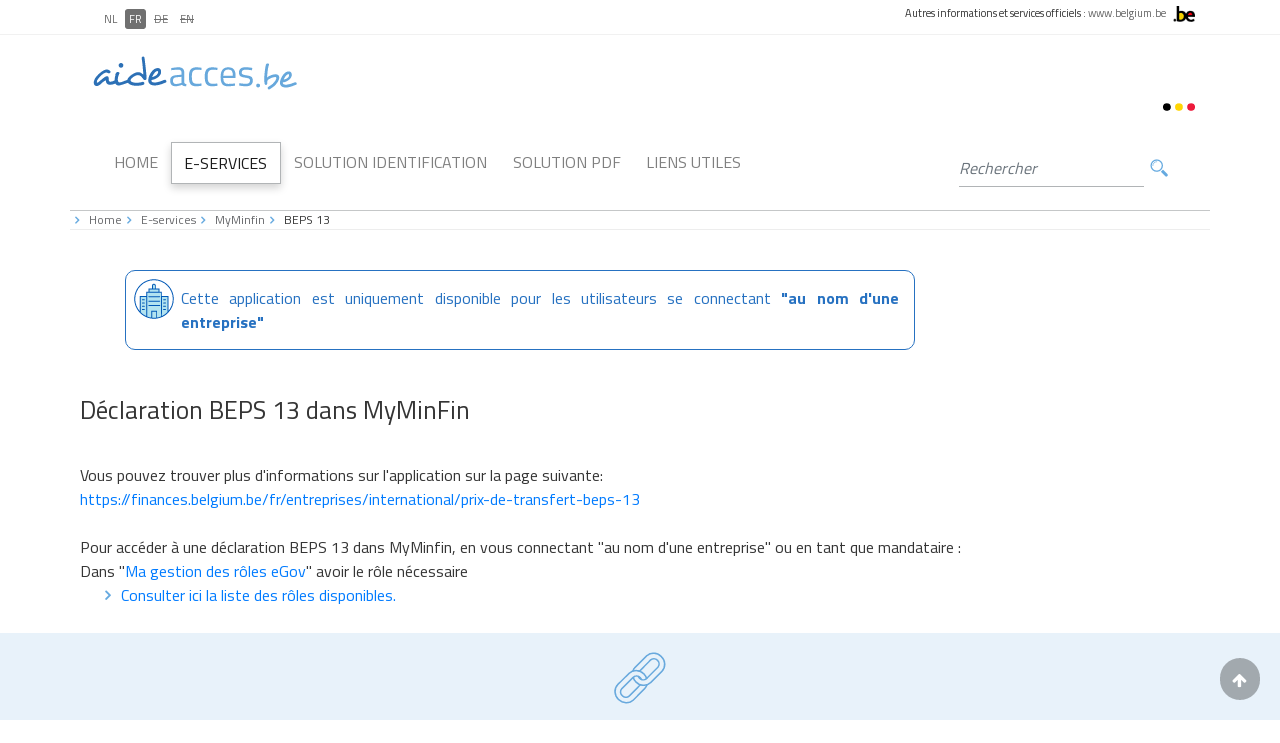

--- FILE ---
content_type: text/html; charset=UTF-8
request_url: https://www.aideacces.be/152-MyMinfin_BEPS13.html
body_size: 4404
content:
<!DOCTYPE html><html lang = "fr-be"><head><link rel="icon" type="image/x-icon" href="files/favicon.ico"><meta http-equiv = "Content-Type" content = "text/html; charset=UTF-8" /><meta name = "viewport" content = "width=device-width, initial-scale=1.0"><title>Déposer une déclaration BEPS13 dans MyMinfin Pro</title><script src="https://use.fontawesome.com/e5a4df3943.js"></script><meta id="description" name="description" content="Support pour la création d'une déclaration BEPS13 et pour consulter les informations du SPF Finances contenu dans MyMinfin-" /><link rel="stylesheet" href="https://stackpath.bootstrapcdn.com/bootstrap/4.4.1/css/bootstrap.min.css" integrity="sha384-Vkoo8x4CGsO3+Hhxv8T/Q5PaXtkKtu6ug5TOeNV6gBiFeWPGFN9MuhOf23Q9Ifjh" crossorigin="anonymous">
            <link rel="stylesheet" href="style/1_my_style.css?1766567812"><link rel="stylesheet" href="style/my_color.css?1766567812"><link rel="stylesheet" href="files/belgium_header.css?1591982706"><link rel="stylesheet" href="files/style.css?1747142704">        
        <script src="https://code.jquery.com/jquery-3.5.1.min.js"></script>
        <script src="https://code.jquery.com/ui/1.12.1/jquery-ui.min.js"></script><script src="style/commun.js?1766567812"></script><script src="style/my_js.js?1766567812"></script><script src="style/search.js?1766567812"></script><script src="files/fin-js.js?1591885806"></script>         
        <script src="https://stackpath.bootstrapcdn.com/bootstrap/4.4.1/js/bootstrap.min.js" integrity="sha384-wfSDF2E50Y2D1uUdj0O3uMBJnjuUD4Ih7YwaYd1iqfktj0Uod8GCExl3Og8ifwB6" crossorigin="anonymous"></script><!--[if IE]>
	<link rel="stylesheet" type="text/css" href="plugins/all-ie-only.css" />
<![endif]--></head><body>
<div class="tpl_mws">
    <!-- PreHeader .be  -->
    <div id="be-header" class="with-line">
        <div class="row be-header-inner">
            <div class="container">
                <div class="region region-be-header">
                    
                    <section id="block-locale-language" class="block block-locale col-xs-6 col-sm-4 col-md-6">
                        <ul class="language-switcher-locale-url">
                            <li class="nl first">
                                <a href="/152.php?langue=NL" class="language-link " title="Nederlands">NL</a>
                            </li>
                            <li class="fr last active">
                                <a href="/152.php?langue=FR" class="language-link active" title="Français">FR</a>
                            </li>
                            <li class="de last">
                                <a href="/152.php?langue=DE" class="language-link locale-untranslated" title="Deutsch">DE</a>
                            </li>
                            <li class="en last">
                                <a href="/152.php?langue=EN" class="language-link locale-untranslated" title="English">EN</a>
                            </li>
                        </ul>
                    </section>
                    
                    

                    <section id="block-kanselarij-be-header" class="block block-kanselarij col-xs-6 col-sm-8 col-md-6 text-right  nopadding">

                        
                        <!--FR-->
                        <div class="">
                            <span class="hidden-xs">Autres informations et services officiels : </span>
                            <a href="http://www.belgium.be/fr" target="_blank">www.belgium.be</a>
                            <img class="img-responsive" src="files/be-logo.gif" alt="Logo of the Belgian government">
                        </div>
                        
                        
                    </section>
                </div>
            </div>
        </div>
    </div>
    <!-- End PreHeader .be  -->
    <!-- Header -->
    <header>
        <div class="row nomargin bg_dots">
            <div class="container bulle">
                <div class="left header">
                    <div class="fin-logo">
                        
                        <img class="" src="files/logo-aide-acces-be.svg" alt="Service Public Fédéral Finances">
                        
                        
                    </div>
                </div>
                <div class="right header">
                    <div class="njr">
                        <img src="files/_fin_njr.svg" class="njr" alt="Noir/Jaune/Rouge">
                    </div>
                </div>
            </div>
        </div>
        <!-- Navigation -->
        <div class="container">
            <nav class="navbar navbar-expand-lg navbar-light ">

                <button class="navbar-toggler" type="button" data-toggle="collapse" data-target="#div-menu" aria-controls="div-menu" aria-expanded="false" aria-label="Toggle navigation">
                    <span class="navbar-toggler-icon"></span>
                </button>

                <div class="collapse navbar-collapse" id="div-menu">
                    <ul id="nav_menu_FR" class="nav navbar-nav" style="display:flex"><li class="nav-item dropdown "><a class="a_menu lien menu_3 nav-link" href="3-Home.html">Home</a></li><li class="nav-item dropdown "><a class="a_menu lien menu_1 nav-link" href="1-EServices.html">E-Services</a></li><li class="nav-item dropdown "><a class="a_menu lien menu_207 nav-link" href="207-Solution_Identification.html">Solution Identification</a></li><li class="nav-item dropdown "><a class="a_menu lien menu_205 nav-link" href="205-Solution_PDF.html">Solution PDF</a></li><li class="nav-item dropdown "><a class="a_menu lien menu_89 nav-link" href="89-Liens_utiles.html">Liens utiles</a></li></ul>                   
                </div>

                <form id="div-rch" class="navbar-form navbar-right fin-search">
                    
                    <div class="form-inline my-2 my-lg-0">
                        <label for="Search" class="label-search">Rechercher</label>
                        <input class="form-control" type="text" id="id_search" name="Sender[Search]" placeholder="Rechercher">
                        <button class="btn btn-search my-2 my-sm-0">Rechercher</button>
                    </div>
                    
                    
                </form>
            </nav>
        </div>
        <!-- End Navigation -->
    </header>
    <!-- End Header-->
    <div class="mws_content">
        <div class="container nopadd">
            <div class="fin-breadcrumb">
                <ul id="mws_div_fil" class="breadcrumb">
                </ul>
            </div>
        </div>
    </div>
    <div id="div-global" class="mws_content">
        <div class="container nopadd"><div class="row flex-row"><div id="div-main1" class="flex-grid nopadd col-sm-12"><div class="row mws_row_custom"><div class="container nopadd"><div class="row mwspage"><div class="row" style=";"><article>
 
 
 
 
 
</article><article class="mws_infobulle col-12 col-sm-12 col-md-12 col-lg-12 justify col-xl-9 mwsbloc" data-type="texte">
  
  
  
  
  

 
 
 
 
 
 
 <div class="myarticle" style="background-image: url(&quot;files/ico-company_1.svg&quot;);">






 <div><p>Cette application est uniquement disponible pour les utilisateurs se connectant <strong>"au nom d'une entreprise"</strong></p></div>
 </div>
 </article><article class="col-sm-12 col-md-12 col-lg-12 justify mwsbloc" data-type="texte">
 
 <div class="myarticle"><div><h1>Déclaration BEPS 13 dans MyMinFin</h1></div></div></article><article class="col-sm-12 col-md-12 col-lg-12 justify mwsbloc" data-type="texte">
 
 <div class="myarticle"><div><p>Vous pouvez trouver plus d'informations sur l'application sur la page suivante:</p><p><a target="_blank" href="https://finances.belgium.be/fr/entreprises/international/prix-de-transfert-beps-13">https://finances.belgium.be/fr/entreprises/international/prix-de-transfert-beps-13</a></p><p><br></p><p>Pour accéder à une déclaration BEPS 13 dans MyMinfin, en vous connectant "au nom d'une entreprise" ou<strong> </strong>en tant que mandataire&nbsp;:</p><p>Dans "<a class="lien" href="https://www.aideacces.be/44-Administration_des_roles.html" target="_blank">Ma gestion des rôles eGov</a>" avoir le rôle nécessaire</p><ul><li><a target="_blank" href="https://www.aideacces.be/209-Rollenadministratie.html">Consulter ici la liste des rôles disponibles.</a></li></ul></div></div></article></div></div></div></div></div></div></div><div id="div-footer1" class="container-fluid nopadd toinclude page-5" data-page="5"> <div class="row mws_row_custom" style="background-color:#e8f2fa"><div style="width: 1140px;" class="container nopadd flex-row mwspage"><div class="row" style="display: flex;"><article class="col-sm-12 col-md-12 justify col-lg-12 mwsbloc" data-type="texte" style="padding-bottom: 0px; padding-top: 0px; background: none;">
 
 
 
 
 
<div class="myarticle" style="background-image: url(&quot;files/picto04.svg&quot;); background-size: 70px 70px; background-position: 50% 0%; background-repeat: no-repeat; background-attachment: scroll; padding-bottom: 0px; padding-top: 72px;">





 <div><h1 style="text-align: center;"><span style="color:#000000;"><strong>Liens utiles</strong></span></h1></div>

 </div></article><article class="col-sm-12 col-md-12 justify col-lg-3 mwsbloc" data-type="texte" style="background: rgba(0, 0, 0, 0) none repeat scroll 0% 0%;">
 
 
 
 
 
<div class="myarticle">





 <div><div class="links"><ul class="list-blue mgb20 black"><li style="text-align: left;"><a href="https://finances.belgium.be/fr/E-services/overview" target="_blank">E-services </a></li><li style="text-align: left;"><a href="https://finances.belgium.be/fr/E-services/mandats" target="_blank">Applications « Mandats »</a></li><li style="text-align: left;"><a href="https://iamapps.belgium.be/rma/generalinfo?redirectUrl=/rma&amp;language=fr" target="_blank">Administration des rôles</a></li></ul></div></div>

 </div></article><article class="col-sm-12 col-md-12 justify col-lg-3 mwsbloc" data-type="texte" style="background: none;">
 
 
 
 
 
<div class="myarticle">





 <div><div class="links "><ul class="list-blue black"><li style="text-align: left;"><a href="https://www.socialsecurity.be/site_fr/employer/infos/employer_onss/registration_gen/register/register.htm" target="_blank">Enregistrement à la sécurité sociale</a></li><li style="text-align: left;"><a href="https://mycitizenebox.belgium.be/myebox/" target="_blank">My e-box</a> /<a target="_blank" href="https://www.eboxenterprise.be/fr/index.html"> e-Box Entreprise</a></li></ul></div></div>

 </div></article><article class="col-sm-12 col-md-12 justify col-lg-3 mwsbloc" data-type="texte" style="background: rgba(0, 0, 0, 0) none repeat scroll 0% 0%;">
 
 
 
 
 
<div class="myarticle">





 <div><div class="links "><ul class="list-blue black"><li style="text-align: left;"><a href="https://iamapps.belgium.be/tma/?lang=fr" target="_blank">Tester l'authentification par eID </a>/<a href="https://eid.belgium.be/fr/eid-viewer" target="_blank"> Valider les certificats eID</a></li><li style="text-align: left;"><a href="https://kbopub.economie.fgov.be/kbopub/zoeknummerform.html?lang=fr" target="_blank">Vérifier un numéro d'entreprise</a></li></ul></div></div>

 </div></article><article class="col-sm-12 col-md-12 justify col-lg-3 mwsbloc" data-type="texte" style="background: none;">
 
 
 
 
 
<div class="myarticle">





 <div><div class="links "><ul class="list-blue mgb20 black"><li><a href="https://support.itsme.be/hc/fr" target="_blank">Helpdesk itsme</a></li><li><a href="https://eur06.safelinks.protection.outlook.com/?url=https%3A%2F%2Fbosa.service-now.com%2Fcsp%3Fid%3Dcsp_taxonomy_topic%26topic_id%3Da4871fdc87be65102d55964cbbbb35a8&amp;data=05%7C02%7Cisabelle.richard%40minfin.fed.be%7Cc3d888cd24bf495e812908dd7e76c94c%7C4cfa39470301459bac3ce75051e34764%7C0%7C0%7C638805770843092069%7CUnknown%7CTWFpbGZsb3d8eyJFbXB0eU1hcGkiOnRydWUsIlYiOiIwLjAuMDAwMCIsIlAiOiJXaW4zMiIsIkFOIjoiTWFpbCIsIldUIjoyfQ%3D%3D%7C0%7C%7C%7C&amp;sdata=lWEz04g4mpuXghwdzRfidx3IzwIvyxJb1hf6h9lhK9Y%3D&amp;reserved=0" target="_blank">Helpdesk BOSA</a></li><li><a href="178-Traduction.html">Traduction Aideacces</a></li><li><a href="250-Formulaire_de_contact.html">Contact SPF Finances</a><br type="_moz"></li></ul></div></div>

 </div></article></div></div></div> <div class="row mws_row_custom" style="background-color:#f1f1f1"><div class="container nopadd mwspage" style="width: 1140px;"><div class="row" style="display: flex;"><article class="col-sm-12 col-md-12 col-lg-12 justify mwsbloc" data-type="texte" style="background: rgba(0, 0, 0, 0) none repeat scroll 0% 0%; ">
 
 
 
 
 
<div class="myarticle">





 <div><footer class="footer"><div class="row bgfooter"><div class="container" style="width: 1170px;"><div class="col-md-12 "><img class="logo float-right" data-cke-saved-src="files/logo-emploi-fr.jpg" src="files/logo-emploi-fr.jpg"> <img class="logo float-right" data-cke-saved-src="files/logo_fr.png" src="files/logo_fr.png"></div><div class="clearfix mgb20"><br></div><div class="footer-bot"><div class="col-xs-12 col-md-6 left nopadding"><ul><li><img alt="Noir/Jaune/Rouge" class="njr" data-cke-saved-src="files/_fin_njr.svg" src="files/_fin_njr.svg"></li><li><span style="font-size:10px;"><a href="https://finances.belgium.be/fr/disclaimer" target="_blank">Disclaimer</a></span></li><li><span style="font-size:10px;"><a href="https://financien.belgium.be/fr/sur_le_spf/vie-priv%C3%A9e/politique-du-spf-finances-en-mati%C3%A8re-de-protection-de-la-vie-priv%C3%A9e-%C3%A0-l%C3%A9gard" target="_blank">Vie privée</a></span></li><li><span style="font-size:10px;"><a href="https://finances.belgium.be/fr/accessibilite" target="_blank">Accessibilité</a></span></li></ul></div><div class="col-xs-12 col-md-6 right nopadding">© copyright Service Public Fédéral Finances</div></div></div></div></footer></div>

 </div></article></div></div></div> </div><script type="text/javascript">$(".menu_1").addClass("active");$(".menu_1").parent().addClass("active");$("#mws_div_fil").html("<li><a class=\"lien\" href=\"3-Home.html\">Home</a></li><li><a class=\"lien\" href=\"1-Eservices.html\">E-services</a></li><li><a class=\"lien\" href=\"94-MyMinfin.html\">MyMinfin</a></li><li>BEPS 13</li>");</script>
    </div>

    <div id="toTop" style="display: block;">
        <i class="fa fa-arrow-up"></i>
    </div>
</div><script>
  (function(i,s,o,g,r,a,m){i['GoogleAnalyticsObject']=r;i[r]=i[r]||function(){
  (i[r].q=i[r].q||[]).push(arguments)},i[r].l=1*new Date();a=s.createElement(o),
  m=s.getElementsByTagName(o)[0];a.async=1;a.src=g;m.parentNode.insertBefore(a,m)
  })(window,document,'script','https://www.google-analytics.com/analytics.js','ga');

  ga('create', 'UA-59108456-3', 'auto');
  ga('send', 'pageview');

</script><script type="text/javascript">var site = "aideacces";</script></body></html>

--- FILE ---
content_type: text/css
request_url: https://www.aideacces.be/style/1_my_style.css?1766567812
body_size: 2891
content:
<br /><b>Warning</b>:Undefined array key "figcaption" in <b>/var/www/mywebsite/v2/controleur/finalise_header_files.php</b> on line <b>40</b><br /><br /><b>Warning</b>:Undefined array key "formcontact" in <b>/var/www/mywebsite/v2/controleur/finalise_header_files.php</b> on line <b>50</b><br />[class*="col"]{}article{padding-top:0px;padding-bottom:0px;}.pointer{cursor:pointer;}.justify{text-align:justify;}.right{text-align:right;}.left{text-align:left;}.center{text-align:center;margin-left:auto;margin-right:auto;}.nopadd{padding:0;}.nomarg{margin:0;}.nopaddside{padding-left:0px;padding-right:0px;margin-left:0px;margin-right:0px;}.blocpage{position:absolute;}.padd{padding-top:20px;padding-bottom:20px;}.paddleft{padding-left:20px;}.paddright{padding-right:20px;}.paddhaut{padding-top:20px;}.margehaut{margin-top:20px;}.margeleft{margin-left:20px;}.upper{text-transform:uppercase;}.img-resize{width:100%;margin:0px !important;}.img-effect{width:100%;}footer{padding-bottom:10px;}#editor{padding-bottom:30px;padding-top:0px;padding-left:10px;padding-right:10px;}a:focus{outline:0;}.mybloc,.mwsbloc{padding:0px;margin-top:10px;}.hiddenbloc span{cursor:pointer;}.hiddenbloc article{display:none;}hr.style-one{border:0;height:1px;background:#333;background-image:linear-gradient(to right,#ccc,#333,#ccc);}hr.style-two{border:0;height:1px;background-image:linear-gradient(to right,rgba(0,0,0,0),rgba(0,0,0,0.75),rgba(0,0,0,0));}hr.style-three{border:0;border-bottom:1px dashed #ccc;background:#999;}hr.style-four{height:12px;border:0;box-shadow:inset 0 12px 12px -12px rgba(0,0,0,0.5);}hr.style-five{border:0;height:0;box-shadow:0 0 10px 1px black;}hr.style-five:after{content:"\00a0";}hr.style-six{border:0;height:0;border-top:1px solid rgba(0,0,0,0.1);border-bottom:1px solid rgba(255,255,255,0.3);}hr.style-seven{height:30px;border-style:solid;border-color:black;border-width:1px 0 0 0;border-radius:20px;}hr.style-seven:before{display:block;content:"";height:30px;margin-top:-31px;border-style:solid;border-color:black;border-width:0 0 1px 0;border-radius:20px;}hr.style-eight{padding:0;border:none;border-top:medium double #333;color:#333;text-align:center;}hr.style-eight:after{content:"§";display:inline-block;position:relative;top:-0.7em;font-size:1.5em;padding:0 0.25em;background:white;}hr.style1{border-top:1px solid #8c8b8b;}hr.style2{border-top:3px double #8c8b8b;}hr.style3{border-top:1px dashed #8c8b8b;}hr.style4{border-top:1px dotted #8c8b8b;}hr.style5{background-color:#fff;border-top:2px dashed #8c8b8b;}hr.style6{background-color:#fff;border-top:2px dotted #8c8b8b;}hr.style7{border-top:1px solid #8c8b8b;border-bottom:1px solid #fff;}hr.style8{border-top:1px solid #8c8b8b;border-bottom:1px solid #fff;}hr.style8:after{content:'';display:block;margin-top:2px;border-top:1px solid #8c8b8b;border-bottom:1px solid #fff;}hr.style9{border-top:1px dashed #8c8b8b;border-bottom:1px dashed #fff;}hr.style10{border-top:1px dotted #8c8b8b;border-bottom:1px dotted #fff;}hr.style11{height:6px;background:url(https://ibrahimjabbari.com/english/images/hr-11.png) repeat-x 0 0;border:0;}hr.style12{height:6px;background:url(https://ibrahimjabbari.com/english/images/hr-12.png) repeat-x 0 0;border:0;}hr.style13{height:10px;border:0;box-shadow:0 10px 10px -10px #8c8b8b inset;}hr.style14{border:0;height:1px;background-image:-webkit-linear-gradient(left,#f0f0f0,#8c8b8b,#f0f0f0);background-image:-moz-linear-gradient(left,#f0f0f0,#8c8b8b,#f0f0f0);background-image:-ms-linear-gradient(left,#f0f0f0,#8c8b8b,#f0f0f0);background-image:-o-linear-gradient(left,#f0f0f0,#8c8b8b,#f0f0f0);}hr.style15{border-top:4px double #8c8b8b;text-align:center;}hr.style15:after{content:'\002665';display:inline-block;position:relative;top:-15px;padding:0 10px;background:#f0f0f0;color:#8c8b8b;font-size:18px;}hr.style16{border-top:1px dashed #8c8b8b;}hr.style16:after{content:'\002702';display:inline-block;position:relative;top:-12px;left:40px;padding:0 3px;background:#f0f0f0;color:#8c8b8b;font-size:18px;}hr.style17{border-top:1px solid #8c8b8b;text-align:center;}hr.style17:after{content:'§';display:inline-block;position:relative;top:-14px;padding:0 10px;background:#f0f0f0;color:#8c8b8b;font-size:18px;-webkit-transform:rotate(60deg);-moz-transform:rotate(60deg);transform:rotate(60deg);}hr.style18{height:30px;border-style:solid;border-color:#8c8b8b;border-width:1px 0 0 0;border-radius:20px;}hr.style18:before{display:block;content:"";height:30px;margin-top:-31px;border-style:solid;border-color:#8c8b8b;border-width:0 0 1px 0;border-radius:20px;}.valign{display:flex;align-items:center;}.produit:hover img{-webkit-box-shadow:1px 1px 12px 5px rgba(0,0,0,0.7);box-shadow:1px 1px 12px 5px rgba(0,0,0,0.7);}.produit:hover .prix{color:#fff;}.prix{text-shadow:1px 1px 1px #000000;text-align:right;font-weight:bolder;transition:all 1s;font-size:30px;}.produit{transition:all 1s;padding-bottom:10px;}.dropdown-submenu{position:relative;}.dropdown-submenu>.dropdown-menu{top:0;left:100%;margin-top:-6px;margin-left:-1px;-webkit-border-radius:0 6px 6px 6px;-moz-border-radius:0 6px 6px 6px;border-radius:0 6px 6px 6px;}.dropdown-submenu:hover>.dropdown-menu{display:block;}.dropdown-submenu>a:after{display:block;float:right;width:0;height:0;border-color:transparent;border-style:solid;border-width:5px 0 5px 5px;border-left-color:#cccccc;margin-top:5px;margin-right:-10px;}.dropdown-submenu:hover>a:after{border-left-color:#ffffff;}.dropdown-submenu.pull-left{float:none;}.dropdown-submenu.pull-left>.dropdown-menu{left:-100%;margin-left:10px;-webkit-border-radius:6px 0 6px 6px;-moz-border-radius:6px 0 6px 6px;border-radius:6px 0 6px 6px;}.dropdown:hover>.dropdown-menu{display:block;}.dropdown-menu>li a:hover{background-color:transparent;}.navbar{background:none;border:none;box-shadow:none;}#div-menu span{width:100px;height:40px;color:black;background-color:grey;text-align:center;display:block;}.dropdown span{padding-top:15px;}.dropdown-submenu span{padding-top:5px;}.dropdown-submenu > a{margin-bottom:4px;}.dropdown-menu{}.btn-custom{}.btn-custom:hover,.btn-custom:focus,.btn-custom:active,.btn-custom.active{text-decoration:none;}.mws_replace_mail{box-shadow:none !important;}.flex-row{display:flex;flex-wrap:wrap;}.flex-row > [class*='col-']{display:flex;flex-direction:column;}.flex-row .flex-grid{flex-direction:column;display:flex;flex:1 0 auto;height:auto;position:relative;}.flex-text{flex-grow:1;}.flex-row img{min-width:0;width:100%;}.mypage.row,.mwspage.row{margin:0px;padding:0px;}.btn:focus,.btn:hover,.btn:active,.btn{outline-style:none;}.mws_div_langue{display:none;}.mws_steps-reset{counter-reset:steps;}.mws_steps p{counter-increment:steps;margin-left:2rem;}.mws_steps p:before{content:counter(steps) "";background:#e8f2fa;border-radius:1.5rem;padding:0.1rem 0.5rem;margin-right:1rem;}.mws_infobulle{padding:30px 10px 25px 55px;color:#2671c1;}.mws_infobulle .myarticle{background:url('https://mywebsite.kcorp.be/media/icone.php?s=Finances/ico-info') no-repeat left top;background-position-x:left;background-position-y:top;background-size:40px 40px;background-position:.5rem .5rem;border-width:1px;border-style:solid;border-radius:10px;padding:15px 15px 15px 55px;}.myarticle{overflow:hidden;padding:10px;}p{margin:0;}.tpl_mws .row{padding:0px;margin:0px;}.tpl_mws .navbar-toggler{width:47px;height:34px;}.tpl_mws .navbar-toggler .line{width:100%;float:left;height:2px;background-color:#fff;margin-bottom:5px;}.lb-album{width:900px;margin:0 auto;font-family:'BebasNeueRegular','Arial Narrow',Arial,sans-serif;}.lb-album li{float:left;margin:5px;position:relative;}.lb-album li > a,.lb-album li > a img{display:block;}.lb-album li > a{width:150px;height:150px;position:relative;padding:10px;background:#f1d2c2;-webkit-box-shadow:1px 1px 2px #fff,1px 1px 2px rgba(158,111,86,0.3) inset;-moz-box-shadow:1px 1px 2px #fff,1px 1px 2px rgba(158,111,86,0.3) inset;box-shadow:1px 1px 2px #fff,1px 1px 2px rgba(158,111,86,0.3) inset;-moz-border-radius:4px;-webkit-border-radius:4px;border-radius:4px 4px 4px 4px;}.lb-album li > a span{position:absolute;width:150px;height:150px;top:10px;left:10px;text-align:center;line-height:150px;color:rgba(27,54,81,0.8);text-shadow:0px 1px 1px rgba(255,255,255,0.6);font-size:24px;opacity:0;filter:alpha(opacity=0);-ms-filter:"progid:DXImageTransform.Microsoft.Alpha(opacity=0)";background:rgb(241,210,194);background:-moz-radial-gradient(center,ellipse cover,rgba(255,255,255,0.56) 0%,rgba(241,210,194,1) 100%);background:-webkit-gradient(radial,center center,0px,center center,100%,color-stop(0%,rgba(255,255,255,0.56)),color-stop(100%,rgba(241,210,194,1)));background:-webkit-radial-gradient(center,ellipse cover,rgba(255,255,255,0.56) 0%,rgba(241,210,194,1) 100%);background:-o-radial-gradient(center,ellipse cover,rgba(255,255,255,0.56) 0%,rgba(241,210,194,1) 100%);background:-ms-radial-gradient(center,ellipse cover,rgba(255,255,255,0.56) 0%,rgba(241,210,194,1) 100%);background:radial-gradient(center,ellipse cover,rgba(255,255,255,0.56) 0%,rgba(241,210,194,1) 100%);-webkit-transition:opacity 0.3s linear;-moz-transition:opacity 0.3s linear;-o-transition:opacity 0.3s linear;-ms-transition:opacity 0.3s linear;transition:opacity 0.3s linear;}.lb-album li > a:hover span{opacity:1;filter:alpha(opacity=99);-ms-filter:"progid:DXImageTransform.Microsoft.Alpha(opacity=99)";}.lb-overlay{width:0px;height:0px;position:fixed;overflow:hidden;left:0px;top:0px;padding:0px;z-index:999;text-align:center;background:rgb(241,210,194);background:-moz-radial-gradient(center,ellipse cover,rgba(255,255,255,0.56) 0%,rgba(241,210,194,1) 100%);background:-webkit-gradient(radial,center center,0px,center center,100%,color-stop(0%,rgba(255,255,255,0.56)),color-stop(100%,rgba(241,210,194,1)));background:-webkit-radial-gradient(center,ellipse cover,rgba(255,255,255,0.56) 0%,rgba(241,210,194,1) 100%);background:-o-radial-gradient(center,ellipse cover,rgba(255,255,255,0.56) 0%,rgba(241,210,194,1) 100%);background:-ms-radial-gradient(center,ellipse cover,rgba(255,255,255,0.56) 0%,rgba(241,210,194,1) 100%);background:radial-gradient(center,ellipse cover,rgba(255,255,255,0.56) 0%,rgba(241,210,194,1) 100%);}.lb-overlay > div{position:relative;color:rgba(27,54,81,0.8);width:550px;height:80px;margin:40px auto 0px auto;text-shadow:0px 1px 1px rgba(255,255,255,0.6);}.lb-overlay div h3,.lb-overlay div p{padding:0px 20px;width:200px;height:60px;}.lb-overlay div h3{font-size:36px;float:left;text-align:right;border-right:1px solid rgba(27,54,81,0.4);}.lb-overlay div h3 span,.lb-overlay div p{font-size:16px;font-family:Constantia,Palatino,"Palatino Linotype","Palatino LT STD",Georgia,serif;font-style:italic;}.lb-overlay div h3 span{display:block;line-height:6px;}.lb-overlay div p{font-size:14px;text-align:left;float:left;width:260px;}.lb-overlay a.lb-close{background:rgba(27,54,81,0.8);z-index:1001;color:#fff;position:absolute;top:43px;left:50%;font-size:15px;line-height:26px;text-align:center;width:50px;height:23px;overflow:hidden;margin-left:-25px;opacity:0;filter:alpha(opacity=0);-ms-filter:"progid:DXImageTransform.Microsoft.Alpha(opacity=0)";-webkit-box-shadow:0px 1px 2px rgba(0,0,0,0.3);-moz-box-shadow:0px 1px 2px rgba(0,0,0,0.3);box-shadow:0px 1px 2px rgba(0,0,0,0.3);}.lb-overlay img{max-height:100%;position:relative;opacity:0;filter:alpha(opacity=0);-ms-filter:"progid:DXImageTransform.Microsoft.Alpha(opacity=0)";-webkit-box-shadow:1px 1px 4px rgba(0,0,0,0.3);-moz-box-shadow:1px 1px 4px rgba(0,0,0,0.3);box-shadow:0px 2px 7px rgba(0,0,0,0.2);-webkit-transition:opacity 0.5s linear;-moz-transition:opacity 0.5s linear;-o-transition:opacity 0.5s linear;-ms-transition:opacity 0.5s linear;transition:opacity 0.5s linear;}.lb-prev,.lb-next{text-indent:-9000px;position:absolute;top:-32px;width:24px;height:25px;left:50%;opacity:0.8;filter:alpha(opacity=80);-ms-filter:"progid:DXImageTransform.Microsoft.Alpha(opacity=80)";}.lb-prev:hover,.lb-next:hover{opacity:1;filter:alpha(opacity=99);-ms-filter:"progid:DXImageTransform.Microsoft.Alpha(opacity=99)";}.lb-prev{margin-left:-30px;background:transparent url(../images/arrows.png) no-repeat top left;}.lb-next{margin-left:6px;background:transparent url(../images/arrows.png) no-repeat top right;}.lb-overlay:target{width:auto;height:auto;bottom:0px;right:0px;padding:80px 100px 120px 100px;}.lb-overlay:target img,.lb-overlay:target a.lb-close{opacity:1;filter:alpha(opacity=99);-ms-filter:"progid:DXImageTransform.Microsoft.Alpha(opacity=99)";}x:-o-prefocus,.lb-overlay img{height:100%;}<br /><b>Warning</b>:Undefined array key "slide" in <b>/var/www/mywebsite/v2/controleur/finalise_header_files.php</b> on line <b>59</b><br />

--- FILE ---
content_type: text/css
request_url: https://www.aideacces.be/style/my_color.css?1766567812
body_size: 29
content:
.tpl_mws
{
}
.tpl_mws h1
{
}
.tpl_mws h2
{
}
.tpl_mws h3
{
}
#divlogo
{
}
#bloc_menu
{
}
#divmenu
{
}
#div-header1
{
}
#div-header1 a:hover
{
}
#div-sideg1
{
}
#div-sideg1 a:hover
{
}
#div-main1
{
}
#div-sided1
{
}
#div-sided1 a:hover
{
}
#div-footer1
{
}
#div-footer1 a:hover
{
}
.tpl_mws a:link, .tpl_mws a:visited
{
}
.tpl_mws a:hover, .tpl_mws a:active
{
}
#div-menu .active a
{
}
#div-menu li:hover > a 
{
}
#div-menu li:hover > a 
{
}
.dropdown-menu
{
}
.produit
{
}
.produit:hover
{
}


--- FILE ---
content_type: text/css
request_url: https://www.aideacces.be/files/belgium_header.css?1591982706
body_size: 620
content:
/* ############## .be header ############### */

/* clearfix hack */
#blgm_belgiumHeader:after {content:"."; display: block; height:0; clear:both; visibility:hidden;}
#blgm_belgiumHeader {display: inline-block;}
/* Hides from IE-mac \*/
*html #blgm_belgiumHeader {height:1%;}
#blgm_belgiumHeader {display:block;}
/* End hide from IE-mac */

/* header */
#blgm_belgiumHeader {padding: 0 0.5em 0.25em 0; border-bottom : 1px solid #cccccc; background:#ffffff;}
#blgm_belgiumHeader.blgm_stretch {padding-left:0;}
#blgm_belgiumHeader div.blgm_wrapper {background:transparent url("/files/blgm_line.gif") bottom right repeat-x; position:relative; padding:0 32px 4px 0; zoom:1;}
* html #blgm_belgiumHeader div.blgm_wrapper {overflow : visible;}
/* language switch */
#blgm_belgiumHeader ul#blgm_languageSwitch {margin:0.5em 0.5em 0em 0.5em; float:left; display:inline; padding : 0;}
#blgm_belgiumHeader.blgm_stretch ul#blgm_languageSwitch {margin-left : 0em;}
#blgm_belgiumHeader ul#blgm_languageSwitch li {line-height:1em; margin-right:0.25em; text-align:center; float:left; display:inline; padding : 0;}
#blgm_belgiumHeader ul#blgm_languageSwitch li .blgm_lSwitch {padding:0.1em; width : 1.5em; display:block; text-decoration : none; border:1px solid #999999; background-color:#cccccc; color:#666666; font-size : 0.95em; font-weight:300; font-family:arial,verdana,sans-serif;}
#blgm_belgiumHeader ul#blgm_languageSwitch li.blgm_active .blgm_lSwitch {border:1px solid #333333; background-color:#666666; color:#ffffff;}
#blgm_belgiumHeader ul#blgm_languageSwitch li a {text-decoration : none;}
#blgm_belgiumHeader ul#blgm_languageSwitch li a.blgm_lSwitch:hover  {border:1px solid #333333; background-color:#666666; color:#ffffff; text-decoration : none;}
/* .be link and logo */
#blgm_beLink {color : #333333; margin-left:10em; padding:0.9em 1em 0.5em 0em; font-size:0.95em;  font-family:arial,verdana,sans-serif; text-align:right;}
#blgm_beLink a {color : #333333; text-decoration : underline; font-weight : 300; font-family:arial,verdana,sans-serif;border : none;}
#blgm_beLink a:hover {color : #000000; text-decoration : underline; font-weight : 300; font-family:arial,verdana,sans-serif;border : none;}
#blgm_beLogo {position: absolute; width : 32px; bottom : 0em; right : 0px;}
* html #blgm_beLogo {bottom : -0.05em;}
#blgm_beLogo a, #blgm_beLogo a:hover, #blgm_beLogo:visited {border : none;}


--- FILE ---
content_type: text/css
request_url: https://www.aideacces.be/files/style.css?1747142704
body_size: 5369
content:
/* ---------- Fin-Colors ------------>
01-FIN-PEACOCK / rgb(3,174,216) - #03aed8
02-FIN-SKY / rgb(102,170,224) - #66aae0
03-FIN-MINT / rgb(2,194,159) - #02c29f
04-FIN-MARINE / rgb(0,88,182) - #0058b6
05-FIN-BERRY / rgb(234,130,147) - #ea8293
06-FIN-AQUA / rgb(169,239,196) - #a9efc4
07-FIN-PURPLE / rgb(147,55,208) - #9337d0
08-FIN-SUN / rgb(249,233,88) - #f9df58
09-FIN-CANDY / rgb(245,56,77) - #f5384d
10-FIN-ORANGE / rgb(253,175,23) - #fdaf17
11-FIN-GREY / rgb(110,110,110) - #6e6e6e */

/* ---------- Admin colors ------------>
General > #66aae0
fiscalite > #02c29f
douane > #232182
perception > #80bfe6
isi > #232182
Padoc > #60d39a
tresorie > #712d92
ruling > #4da0f4
conciliation fiscale > #4179d6
exp.support strat > #c3ae91
P&O > #f6aa25
budget > #ec6073
ict > #e934a1
logistic > #f5384d
serv.president > #f2a15e
*/

/* ---------- Fin-Fonts ------------ */

@import url('https://fonts.googleapis.com/css?family=Titillium+Web:300,400,600,700&display=swap');
body {font-family: "Titillium Web", Arial, Helvetica, sans-serif; color:#353535; /* line-height: 18px */}
p {font-family: "Titillium Web", Arial, Helvetica, sans-serif; line-height: 1.5em; font-size: 16px;}
a:hover{text-decoration: none; color: #66aae0;}
a:focus{text-decoration: none;}
h1{ font-size: 1.5714em; font-weight: normal; }
h2{ font-size: 1.4286em; color: #0058b6; }
h3{ font-size: 1.2857em; font-weight: normal; }
h4{ font-size: 1.2857em; color: #0058b6;}
h5{ font-size: 1.1429em; font-weight: normal; }
h6{ font-size: 1em; text-transform: uppercase;}



/* ---------- PreHeader belgium ------------ */ 

.be-header .be-header-inner {padding: 10px 15px; z-index: 999; position: relative; font-family:'Titillium Web' Arial, Verdana, sans-serif;}
#be-header .be-header-inner ul.language-switcher-locale-url {float: left; margin: 0; padding: 0;}
#be-header .be-header-inner ul.language-switcher-locale-url li {display: inline-block;}
#be-header .be-header-inner ul.language-switcher-locale-url li a {padding: 2px 4px 2px 4px; text-decoration: none; color: #666; font-size: 11px; border-radius: 3px 3px 3px 3px;}
#be-header .be-header-inner ul.language-switcher-locale-url li a:hover {background-color: #666;color: #fff;}
#be-header .be-header-inner ul.language-switcher-locale-url li a.active {background-color: #707070;color: #fff;}
#be-header .be-header-inner ul.language-switcher-locale-url li .locale-untranslated {padding: 4px; font-size: 11px;color: #707070;text-decoration: line-through;}
#be-header .be-header-inner ul.language-switcher-locale-url li .locale-untranslated:hover{background-color: #fff; color: #707070;}
#be-header .be-header-inner .block-kanselarij {float: right;width: 50%;text-align: right;color: #333;font-size: 11px;}
#be-header .be-header-inner .block-kanselarij a {color: #666;}
#be-header .be-header-inner .block-kanselarij img { width: 22px; margin-left: 5px;display: inline;}
#be-header.with-line {margin-bottom: 5px; }
#be-header.with-line .be-header-inner {width: 100%; border-bottom: 1px solid #f1f1f1; padding:5px 0;}

/* ---------- Fin-header ------------ */


.bg_dots_deg{  height: 95px; }
.bg_dots{  height: 70px; }
.fin-logo {width: auto; height: auto; display: block;}
.fin-logo img{padding-top: 8px; width: 220px; height: auto;}
.njr{  width: 32px;}
.header .njr{ bottom: 0px; position: absolute; right: 0; }
.login{ position: absolute; display: block; top: -10px; right: 0; font-size: 18px}
.login button{ top: 0px; right: 0;  border: none;  padding: 5px 10px;}
.login span:before{content: "\f023";font-weight: 900; font-family: 'FontAwesome'; margin-right: 10px;}
.left{width: 50%; float: left; }
.right{width: 50%; float: right; }
.header{height: 75px; position: relative;}
.bulle{  padding-bottom: 20px }

/* ---------- Fin-Navigation ------------ */

header .nav>li>a{color: #6d6d6d; font-size: 16px; text-transform: uppercase;padding:8px;}
header .nav>li{-webkit-transition: all 0.2s ease-in-out;
               -moz-transition: all 0.2s ease-in-out;
               -ms-transition: all 0.2s ease-in-out;
               -o-transition: all 0.2s ease-in-out;
               transition: all 0.2s ease-in-out;}
header .nav li.active, header .nav li:focus.active, header .nav li:hover.active {
    -webkit-box-shadow: 0 4px 8px rgba(0,0,0,.175); box-shadow: 0 4px 8px rgba(0,0,0,.175); border: 1px solid #b1b4b6; background-color:#ffffff;}
header {background: none; border-top: 1px solid #ffffff; }
#nav ul li a:hover {background-color: #f1f1f1; }
.navbar, .navbar-header{ border: none;  margin-top: 15px; margin-bottom: 10px;}
header .nav>li:hover {color: #6d6d6d; background: #f1f1f1;}
.navbar-nav .nav-link {padding: 8px;}

/* ---------- Fin-search ------------ */

.tpl_mws .btn.btn-search, .tpl_mws .btn.btn-search:focus{
    text-indent: -9999px;  min-width: 30px;  min-height: 30px;  background:  url('_fin_ico_search.svg') no-repeat center;background-size:20px 20px;}
.tpl_mws .btn.btn-search:focus{background-color: #f1f1f1; border: none}
.navbar-form input{border: none; }
.navbar-form .form-control {
    padding: 6px 12px 6px 0;
    font-size: 16px;
    font-style: italic;
    line-height: 1.42857143;
    color: #353535;
    background-color: #fff;
    background-image: none;
    border-bottom: solid 1px #b1b4b6;
    border-radius: 0px;
    -webkit-box-shadow: inset 0 0px 0px rgba(0,0,0,.0);
    box-shadow: inset 0 0px 0px rgba(0,0,0,.0);
    -webkit-transition: border-color ease-in-out .15s,-webkit-box-shadow ease-in-out .15s;
    -o-transition: border-color ease-in-out .15s,box-shadow ease-in-out .15s;
    transition: border-color ease-in-out .15s,box-shadow ease-in-out .15s;
}
.navbar-expand-lg .navbar-nav .nav-link {
    padding-right: .8rem;
    padding-left: .8rem;}
.fin-search{margin-top: 10px; padding: 5px}
.fin-search-border{margin-top: -5px; border: solid 1px #f1f1f1; padding: 5px}
label.label-search{display: none}

/* ---------- Fin-image - fullwidth ------------ */

.dots{background: url('dot.png') repeat; width: 100%; padding: 100px 0;}
.image-bg-fluid-height { background: url('bgd_fin.jpg') no-repeat center center scroll;}
.image-bg-fixed-height { background: url('bgd_fin.jpg') no-repeat center center scroll;height: 450px;}
.img-center { margin: 0 auto;}
.image-bg-fluid-height, .image-bg-fixed-height {
    -webkit-background-size: cover;
    -moz-background-size: cover;
    background-size: cover;
    -o-background-size: cover;
    margin: 0;
}

.fin-intro p, p.fin-intro { font-size: 1.125em; font-family:"Titillium Web", Arial, Helvetica, sans-serif; line-height: 21px; font-weight: 700}
.fin-intro h1, h1.fin-intro { font-size: 24px; font-family:"Titillium Web", Arial, Helvetica,  sans-serif; font-weight:700; line-height: 24px; color: #000000; text-transform: none; }
p.fin-intro{width: 100%; padding:  20px 0 !important;}

/* ---------- Fin-breadcrump ------------ */


.fin-breadcrumb .breadcrumb >li{margin:0px 0 0 20px; font-size: 75%}
.fin-breadcrumb ul.breadcrumb  {border-top: solid 1px #c5c7c8; border-bottom: solid 1px #ededed;}
.breadcrumb { margin: 0; padding: 0;  list-style: none; background: none; border-radius: 0px !important; }
.breadcrumb> li a{color:#66676a;}
.breadcrumb>li+li:before { padding: 0; color: #ccc; content: "/\00a0";}
.breadcrumb>.active{color: #686868}


/* ---------- Fin-content ------------ */

/*.mws_content ol li a, .mws_content ul li a, .links ul li a { color: #353535; }*/
.mws_content ol.black li a, .mws_content ul.black li a { color: #353535; }
.mws_content ol {
    list-style: none;
    counter-reset: my-awesome-counter;
}
.mws_content ol li {
    counter-increment: my-awesome-counter; margin-bottom: 5px;
}
.mws_content ol li::before {
    content: counter(my-awesome-counter) ;
    display: inline-block; width: 1.5em; margin-left: -2em; font-weight: 600;
    margin-right: 0.5em; text-align: right; direction: rtl; background:#e8f2fa; color:#2671c1; border-radius:1.5rem; padding:0.1rem 0.5rem;
}
.mws_content ul li, .links ul li{list-style: none}
.mws_content ul li, .links ul li{ font-family: "Titillium Web", Arial, Helvetica, sans-serif; color: #353535; margin:0; font-size: 16px; }
.mws_content ul li a:hover,.mws_content ol li a:hover, .links ul li a:hover{color:rgba(102,170,224,1); text-decoration: none;}
.mws_content ul li:before, .mws_content ul li:before{ content: "\f105"; font-family: 'FontAwesome'; font-weight: 900; color: #66aae0; margin-right: 10px; margin-left: -15px !important;}
.list-grey ul li:before{ content: "\f105"; font-weight: 900; font-family: 'FontAwesome'; color: #b1b4b6; margin-right: 10px; margin-left: -15px !important; font-size: 12px}
.list-blue ul li:before{ content: "\f105"; font-weight: 900; font-family: 'FontAwesome'; color: #0058b6; margin-right: 10px; margin-left: -15px !important; font-size: 14px}
.list-blue ul li a, .list-grey ul li a, .bgd_grey li a {color: #353535 !important}
.brd_bot_grey{ border-bottom: solid 1px #f1f1f1;  padding-top: 10px }
footer ul li:before{content: none !important; padding-left: 20px;}
footer ul li {padding-left: 20px !important;}
.brd_grey{ border: solid 1px #f1f1f1;  }
.bgd_grey{ background: #f1f1f1;  }
.bgd_blue{ background: #e0eef9;  }
.bgd_blue a{ color: #353535;  }
.pglr5{padding: 0 5px;}
.pg20{padding: 20px;}
.mgtb10{margin: 10px 0px;}
.mgb10{margin: 0 0 10px 0 ;}
.mgt10{margin: 10px 0 0 0;}
.patb20{padding: 20px 0px;}
.pab20{padding: 0 0 20px 0 ;}
.pat20{padding: 20px 0 0 0;}
.mgtb20{margin: 20px 0px;}
.mgb20{margin: 0 0 20px 0 ;}
.mgt20{margin: 20px 0 0 0;}
.patb30{padding: 30px 0px;}
.pab30{padding: 0 0 30px 0 ;}
.pat30{padding: 30px 0 0 0;}
.mgtb30{margin: 30px 0px;}
.mgb30{margin: 0 0 30px 0 ;}
.mgt30{margin: 30px 0 0 0;}
.patb40{padding: 40px 0px;}
.pab40{padding: 0 0 40px 0 ;}
.pat40{padding: 40px 0 0 0;}
.pal40{padding:  0 0 0 40px;}
.mgtb40{margin: 40px 0px;}
.mgb40{margin: 0 0 40px 0 ;}
.mgt40{margin: 40px 0 0 0;}
.mgr10{margin:  0 10px 0 0;}
.mgl20{margin:  0 0 0 10px;}
.box-item .pg20{padding: 20px; width: 100%}
.box-item a img:hover {
    filter: grayscale(100%);
    -webkit-filter: grayscale(100%);
    opacity: 50%;
    -webkit-transition: all .5s ease;}




/* ---------- Fin-links ------------ */
.links{background: #e8f2fa;  padding-top:0px; padding-bottom: 0px; margin-top:0px; margin-bottom:0px ; }

/* ---------- Fin-elements ------------ */

.img-half{width: 45%; margin-left: 10px}
.fin-ico{width: 70px;  margin: 0 auto; }
.fin-ico img{width: 70px; height: auto;}
.row{margin-right:  0 !important; margin-left: 0!important}
hr{ width: 100%; display: block;}
hr.fin-dark{border-top: 1px solid #c5c7c8;}
hr.fin-light{border-top: 1px solid #f1f1f1;}
#toTop{
    position: fixed;
    bottom: 20px;
    right: 20px;
    cursor: pointer;
    display: none;
    background:rgba(0,0,0,0.3);
    -webkit-border-radius: 20px;
    -moz-border-radius: 20px;
    border-radius: 20px;
    color: #fff;
    padding: 10px 8px 8px 12px;

}
#toTop:hover{background:rgba(102,170,224,0.8);}
#toTop .fa {margin-right: 5px;}

/* ---------- Fin-Footer ------------ */


footer.footer {position: relative; bottom: 0;width: 100%;background-color: #f1f1f1;}
footer{padding: 0; font-family: "Titillium Web", Arial, Helvetica, sans-serif; margin: 0; display: block;}
footer .right{text-align: right; }
footer ul{margin: 0; padding: 0; }
footer li{list-style: none; color:#353535;}
footer li a{ color:#353535;}
footer .footer-bot{text-transform: uppercase; font-size: 10px; }
footer .footer-bot li img{margin-top: -5px !important; margin-right:0; }
footer .footer-bot li{margin-right: 10px !important; padding: 0; }
footer .footer-bot li a{color: #4b5155; display: inline-block;}
footer .footer-bot li a:hover{color: #000000; }
footer .footer-bot li{display: inline-block;}
footer .footer-top{text-transform: uppercase; font-size: 12px;  padding-top: 20px; }

/*footer .footer-top .rs li {display: inline-block; background:rgba(255,255,255,1);  padding: 5px; margin-right: 2px; width: 42px; height: 42px; }*/
footer .footer-top .rs li {display: inline-block; width: 42px;height: 42px;line-height: 42px;text-indent: -9999px;text-align: center;text-decoration: none;margin: 0;padding: 0;position: relative;background: #f8f8f8;}
footer .footer-top .rs li a:before{content: ''; display: block; font-family: 'FontAwesome'; font-size: 18px; font-weight: 900; line-height: 42px; text-indent: 0; text-rendering: auto; text-decoration: none; -webkit-font-smoothing: antialiased; -moz-osx-font-smoothing: grayscale;  }
footer .footer-top .rs li a{background: #f8f8f8; color:#a1a4a6;}


footer .footer-top .rs li.facebook a:before{content:'\f09a'; }
footer .footer-top .rs li.twitter a:before {content:'\f099'; }
footer .footer-top .rs li.youtube a:before{content:'\f16a'; }
footer .footer-top .rs li.linkedin a:before{content:'\f0e1'; }
footer .footer-top .rs li:hover{color:#fff!important; }
footer .footer-top .rs li a:hover{color:#fff!important; }
footer .footer-top .rs li a:before :hover{color:#fff!important; }

footer .footer-top .rs li.facebook:hover {color:white; background: #3c5a95;  }
footer .footer-top .rs li.twitter:hover {color:white; background: #00acee;  }
footer .footer-top .rs li.youtube:hover {color:white; background: #c4302b; }
footer .footer-top .rs li.linkedin:hover {color:white; background: #017fb2; }
footer .footer-top .rs li.facebook:before:hover {color:white;  }
footer .footer-top .rs li.twitter:before:hover {color:white;  }
footer .footer-top .rs li.youtube:before:hover {color:white; }
footer .footer-top .rs li.linkedin:before:hover {color:white; }
footer .footer-top .rs li span{display: none; }
footer .logo{max-width: 200px; height: auto;}


.nopadding{padding-left: 0; padding-right:0;}
.space{padding-left: 0; padding-right:0;}
.h1 .small, .h1 small, .h2 .small, .h2 small, .h3 .small, .h3 small, .h4 .small, .h4 small, .h5 .small, .h5 small, .h6 .small, .h6 small, h1 .small, h1 small, h2 .small, h2 small, h3 .small, h3 small, h4 .small, h4 small, h5 .small, h5 small, h6 .small, h6 small {
    color: #686868;
}
/*---------- tabs ----------*/
.border-grey{border:solid 1px #f1f1f1;}
.border-list li { border-bottom:solid 1px #f1f1f1; }
/*ul.border-list{column-count: 3;}*/
.md-tabs {
    background-color: #f1f1f1;
    border: 0;
    border-radius: 1rem;
    list-style: none;
    margin-bottom: 1rem;}
.md-tabs li.nav-item::before{content: none;}
.box-item .card {border: none; border-radius: 0;}
.box-item .nav-tabs .nav-link {border: transparent; border-radius: 1rem;}
.box-item .nav-tabs a.nav-link  { font-weight: 700; color: #696969;}
.mws_content .box-item .nav-tabs li a:hover {color: #2671c1!important;}

.box-item .nav-tabs .nav-item.show .nav-link,.box-item .nav-tabs .nav-link.active {
    color: #2671c1;
    background-color: #fff;
    font-weight: 700;
}
.box-item .nav-tabs .nav-item {
    margin: 0.25rem;
}

/* ---------- fin-colors  ------------ */

.color{  margin: 0  10px 10px 0; width: 20px; height: 20px; float: left;}
.fin01{color:rgba(3,174,216,1); }
.fin02{color:rgba(102,170,224,1); }
.fin03{color:rgba(2,194,159,1); }
.fin04{color:rgba(0,88,182,1); }
.fin05{color:rgba(234,130,147,1); }
.fin06{color:rgba(169,239,196,1); }
.fin07{color:rgba(147,55,208,1); }
.fin08{color:rgba(249,233,88,1); }
.fin09{color:rgba(245,56,77,1); }
.fin10{color:rgba(253,175,23,1); }
.fin11{color:rgba(110,110,110,1); }

.bgd-fin01{background:rgba(3,174,216,1); }
.bgd-fin02{background:rgba(102,170,224,1); }
.bgd-fin03{background:rgba(2,194,159,1); }
.bgd-fin04{background:rgba(0,88,182,1); }
.bgd-fin05{background:rgba(234,130,147,1); }
.bgd-fin06{background:rgba(169,239,196,1); }
.bgd-fin07{background:rgba(147,55,208,1); }
.bgd-fin08{background:rgba(249,233,88,1); }
.bgd-fin09{background:rgba(245,56,77,1); }
.bgd-fin10{background:rgba(253,175,23,1); }
.bgd-fin11{background:rgba(110,110,110,1); }

.tpl_mws .btn:focus,.tpl_mws  .btn:active:focus,.tpl_mws  .btn.active:focus,.tpl_mws .btn-default:focus,.tpl_mws .btn-default.active:focus{ outline: 0 none; border: none}
.tpl_mws .btn {
    font-weight: bold;
    padding: 6px 12px 4px 12px;
    line-height: 1.42857143;
    text-align: center;
    border-radius: 0;
    text-transform: uppercase;
    -webkit-transition: all 0.2s ease-in-out;
    -moz-transition: all 0.2s ease-in-out;
    -ms-transition: all 0.2s ease-in-out;
    -o-transition: all 0.2s ease-in-out;
    transition: all 0.2s ease-in-out;
}
.btn-fin-default{ background: #4b5155;  color: #fff; }
.btn-fin01{background:rgba(3,174,216,1); color: #fff;}
.btn-fin02{background:rgba(102,170,224,1); color: #fff;}
.btn-fin03{background:rgba(2,194,159,1); color: #fff;}
.btn-fin04{background:rgba(0,88,182,1); color: #fff;}
.btn-fin05{background:rgba(234,130,147,1); }
.btn-fin06{background:rgba(169,239,196,1); }
.btn-fin07{background:rgba(147,55,208,1); color: #fff;}
.btn-fin08{background:rgba(249,233,88,1); }
.btn-fin09{background:rgba(245,56,77,1); }
.btn-fin10{background:rgba(253,175,23,1); }
.btn-fin11{background:rgba(110,110,110,1); color: #fff;}

.btn-fin-default:hover,.btn-fin01:hover,.btn-fin02:hover,.btn-fin03:hover,.btn-fin04:hover,.btn-fin05:hover,.btn-fin06:hover,.btn-fin07:hover,.btn-fin08:hover,.btn-fin09:hover,.btn-fin10:hover,.btn-fin11:hover{background:rgba(102,170,224,1); color:#353535; }
.tpl_mws .btn-default{text-transform: none; color:#2671c1; }

/*-------------- steps --------------------*/

.steps-container {
    overflow: hidden;
    margin: 0px;
    padding: 0px;
    white-space: nowrap;
    width: 100%;
    counter-reset: steps;
}
.steps {
    position: relative;
    display: inline-block;
    left: -28px; /* -2px default + 26px offset to hide skewed area on the left side of first element*/
    height: 50px;
    margin-left: 0px;
    margin-right: 0px;
    counter-increment: steps;
    cursor: pointer;
    transition: background 1s;
    min-height: 30px;
}
.steps p span.small{
    font-size: 75%;
    line-height: 10px
}

.steps:after,
.steps:before {
    position: absolute;
    content: '';
    left: 0px;
    height: 50%;
    width: 100%;
    border-top: 0px solid;
    border-bottom: 0px solid;
    border-left: 0px solid; /* thicker border as skew makes them look thin */
    border-right: 2px solid #fff;
    background: rgba(0, 0, 0, 0.1);
}

.steps:before {
    transform: skew(45deg);
    top: 0px;
    border-bottom: none;
    transform-origin: top left;
}

.steps:after {
    transform: skew(-45deg);
    bottom: 0px;
    border-top: none;
    transform-origin: bottom left;
}

.steps p{
    position: absolute;
    z-index: 1000;
    padding-left: 40px;
    padding-top: 10px;
    line-height: 14px;
    overflow: hidden;
    text-overflow: ellipsis;
    width: 100%;
    height: 100%;
    vertical-align: middle;
}

/*.steps p:before{
  content: counter(steps) ". ";
}*/
.steps.active p{
    font-weight: bold;
    color: #fff;
    z-index: 1000;
    display: block;
}
.steps.done p{
    font-weight: bold;
    color:rgba(38, 113, 193, 1);
    z-index: 1000;
    display: block;
}
.steps.active:before,
.steps.active:after {
    background: rgba(38, 113, 193, 1);
    z-index: -1000;
}
.steps.done:before,
.steps.done:after {
    background: rgba(38, 113, 193, 0.2);
    z-index: -1000;
}

input[type="range"]{
    vertical-align: middle;
}
label{
    font-variant: small-caps;
    font-weight: bold;
    font-size: 1.25em;
    letter-spacing: 1.1px;
}


.mws_steps p:before{
    content: counter(steps) "";
    background:#e8f2fa; color:#2671c1; border-radius:1.5rem; padding:0.1rem 0.5rem; margin-left: -2rem; margin-right: 1rem;
}
.articles img{display: block; margin-left: 3rem; margin-bottom: 1rem;}
.articles span.info{border-radius:10px; border:#2671c1 1px solid; padding:1rem 1rem 1rem 3.5rem; display: block; margin: 1rem 0rem 1rem 3rem; color: #2671c1;
                    background: url('ico-info.svg')  no-repeat left top;
                    background-size: 40px 40px;
                    background-position: .5rem .5rem;}
/* ---------- Collapse  ------------ */

.panel-group .panel {
    -webkit-border-radius: 0px;
    -moz-border-radius: 0px;
    border-radius: 0px;
    border: none;
}
.panel-default>.panel-heading {
    color: #333;
    background-color: #fff;
    border-color: #fff;
}
.panel-default {
    border-color: #fff;
}
.panel-collapse>.panel-body {
    background-color: #f1f1f1; }
.panel-heading a {
    font-weight: 400;
    padding: 5px 10px 5px 10px;
    display: inline-block;
    width: 100%;
    position: relative;
    text-decoration: none;
}
.panel-heading a:hover {
    color: rgba(102,170,224,1);
}
.panel-heading a:before {
    content: "\f078";
    font-weight: 900;
    font-family: 'FontAwesome';
    color: #66aae0;
    margin-right: 3px;
    margin-left: -10px !important;
}
.panel-heading a.collapsed:before {
    content: "\f054";
    font-weight: 900;
    font-family: 'FontAwesome';
    color: #66aae0;
    margin-right: 3px;
    margin-left: -10px !important;
}


/* ---------- Fin-Mediaqueries  ------------ */

@media screen and (min-width:1px) and (max-width:1199px) {
    .footer {position: relative;}
}
@media screen and (min-width:992px) and (min-width:1120px) {
    .mgb20-sm{margin: 0 0 20px 0;}
    .footer{bottom: 0; width: 100%; position: absolute;}
    .mgb20-sm{margin: 0 0 20px 0}

}
@media screen and (max-width:992px) {
    .mgb20-sm{margin: 0 0 20px 0;}
    .footer{bottom: 0; width: 100%; position: absolute;}
    .mgb20-sm{margin: 0 0 20px 0}
    .fin-ico, .fin-ico img { width: 90px; margin: 0 auto;}
}
@media screen and (max-width:768px)  {
    .tpl_mws .btn.btn-search{ background-color: #f1f1f1 !important;min-width: 100%; min-height: 30px; background:  url(_fin_ico_search.svg) no-repeat center ; background-size:30px 30px; }
    .tpl_mws .btn.btn-search:focus{ outline: 0 none; border: none; }
    .footer {position: relative;}
    .dots{padding: 20px 0;}
    .mgb20-sm{margin: 0 0 20px 0}
    .pg20{width: 100% !important}
    .mgr10{margin:  0 0 10px  0;}
    .fin-ico, .fin-ico img { width: 120px; margin: 0 auto; }
    .articles img{margin-left: 0;}
    h1{ font-size: 2.8em; text-transform: uppercase; font-weight: normal; }
    h2{ font-size: 2.25em; color: #0058b6; }
    h3{ font-size: 2em; text-transform: uppercase; font-weight: normal; }
    h4{ font-size: 2em; color: #0058b6;}
    h5{ font-size: 1.8em; text-transform: uppercase; font-weight: normal; }
    h6{ font-size: 1.5em; text-transform: uppercase;}
}




--- FILE ---
content_type: text/plain
request_url: https://www.google-analytics.com/j/collect?v=1&_v=j102&a=1285020433&t=pageview&_s=1&dl=https%3A%2F%2Fwww.aideacces.be%2F152-MyMinfin_BEPS13.html&ul=en-us%40posix&dt=D%C3%A9poser%20une%20d%C3%A9claration%20BEPS13%20dans%20MyMinfin%20Pro&sr=1280x720&vp=1280x720&_u=IEBAAEABAAAAACAAI~&jid=434734021&gjid=498800017&cid=2141129759.1769295432&tid=UA-59108456-3&_gid=1004772737.1769295432&_r=1&_slc=1&z=653666836
body_size: -451
content:
2,cG-BKNZZLYR1L

--- FILE ---
content_type: image/svg+xml
request_url: https://www.aideacces.be/files/picto04.svg
body_size: 704
content:
<svg id="e9bae6b1-7dc1-4381-95e9-960ea2a8d883" data-name="Calque 1" xmlns="http://www.w3.org/2000/svg" viewBox="0 0 50 50"><title>picto04</title><path d="M29.9,30a7.1,7.1,0,0,1-1.6,2.6l-8.1,8.2c-2.8,2.7-7.5,2.5-10.6-.5s-3.2-7.8-.5-10.6l8.2-8.1c2.7-2.7,7.5-2.5,10.5.5a9.1,9.1,0,0,1,2,3.2m-3.8.8a4.2,4.2,0,0,0-.9-1.4,3.5,3.5,0,0,0-4.9-.2L12,32.6a3.5,3.5,0,0,0,.3,5,3.5,3.5,0,0,0,5,.3l7.9-8" style="fill:none;stroke:#68a9dd;stroke-linecap:round;stroke-linejoin:round;stroke-width:1.1021055591493294px"/><path d="M20,19.9a5.4,5.4,0,0,1,1.6-2.6l8.1-8.1a7.4,7.4,0,0,1,10.5.5,7.4,7.4,0,0,1,.5,10.5l-8.1,8.1a7.4,7.4,0,0,1-10.5-.5,6.7,6.7,0,0,1-1.9-3.1m3.7-.7a4.2,4.2,0,0,0,.8,1.2,3.6,3.6,0,0,0,5,.2l8.1-8.1a3.7,3.7,0,0,0-5.2-5.2L24.8,20" style="fill:none;stroke:#68a9dd;stroke-linecap:round;stroke-linejoin:round;stroke-width:1.1021055591493294px"/></svg>

--- FILE ---
content_type: image/svg+xml
request_url: https://www.aideacces.be/files/logo-aide-acces-be.svg
body_size: 9151
content:
<?xml version="1.0" encoding="utf-8"?>
<!-- Generator: Adobe Illustrator 24.1.2, SVG Export Plug-In . SVG Version: 6.00 Build 0)  -->
<svg version="1.1" id="Calque_1" xmlns="http://www.w3.org/2000/svg" xmlns:xlink="http://www.w3.org/1999/xlink" x="0px" y="0px"
	 viewBox="0 0 209.6 46.8" style="enable-background:new 0 0 209.6 46.8;" xml:space="preserve">
<style type="text/css">
	.st0{fill:#FFFFFF;}
	.st1{fill:#2C70B6;}
	.st2{fill:#67A8DC;}
</style>
<rect x="-0.1" y="0" class="st0" width="209.8" height="46.7"/>
<g>
	<path class="st1" d="M31.1,30.1c0.3,0.3,0.3,0.7,0.3,1.1c-0.1,0.4-0.3,0.8-0.7,1c-0.9,0.5-1.8,0.9-2.9,1.3s-2.1,0.6-3.1,0.7
		c-1.1,0.1-2,0-2.6-0.2c-0.6-0.2-1.1-0.7-1.5-1.3c-0.2-0.2-0.3-0.6-0.5-1c-0.1-0.5-0.2-0.9-0.2-1.2c0-0.2-0.1-0.3-0.3-0.4
		c-0.2,0-0.3,0-0.6,0.2c-0.3,0.2-0.6,0.4-1,0.7c-0.4,0.3-0.8,0.7-1.3,1c-0.4,0.4-0.9,0.8-1.3,1.2s-0.9,0.8-1.3,1.1
		c-1,0.7-1.9,1.1-2.7,1.2c-0.8,0-1.5-0.2-2.1-0.7c-0.7-0.6-1-1.5-1-2.6c0-0.6,0.1-1.1,0.3-1.7c0.2-0.5,0.4-1.1,0.6-1.6
		c0.4-0.8,0.8-1.5,1.4-2.2c0.6-0.7,1.1-1.4,1.8-2.1c0.6-0.6,1.2-1.2,1.9-1.7c0.6-0.5,1.2-1,1.7-1.3c0.5-0.3,1-0.6,1.6-1
		c0.6-0.3,1.2-0.6,1.9-0.8c0.7-0.2,1.4-0.2,2.1-0.1c0.7,0.1,1.5,0.5,2.2,1.1c0.3,0.3,0.5,0.6,0.5,0.9c0,0.3,0,0.6-0.2,0.9
		c-0.2,0.4-0.5,0.6-1,0.7c-0.4,0.1-0.9,0-1.3-0.2c-0.6-0.5-1.2-0.6-1.9-0.5c-0.7,0.1-1.5,0.5-2.5,1.1c-0.5,0.3-1,0.7-1.5,1.2
		c-0.6,0.5-1.1,1-1.7,1.6c-0.5,0.6-1,1.2-1.5,1.8c-0.5,0.6-0.8,1.2-1.1,1.8c-0.2,0.3-0.3,0.7-0.3,1.1c-0.1,0.4,0,0.7,0.2,0.9
		c0.3,0.2,0.7,0.1,1.2-0.3c0.4-0.3,0.9-0.7,1.4-1.2c0.6-0.5,1.2-1,1.8-1.5s1.2-1,1.8-1.4c0.6-0.5,1.1-0.8,1.6-1.1
		c0.4-0.2,0.8-0.4,1.2-0.5c0.4-0.1,0.7-0.1,1,0c0.3,0.1,0.5,0.2,0.7,0.5c0.2,0.3,0.3,0.6,0.3,1c0,0.5,0,1,0,1.4
		c0,0.4,0.1,0.8,0.2,1.2c0.2,0.4,0.4,0.7,0.6,0.9c0.3,0.2,0.6,0.2,1,0.2c0.3,0,0.7-0.1,1.1-0.2c0.4-0.1,0.9-0.2,1.3-0.4
		s0.9-0.3,1.3-0.5c0.4-0.2,0.8-0.3,1.1-0.5c0.4-0.2,0.7-0.2,1-0.2C30.7,29.7,30.9,29.9,31.1,30.1z"/>
	<path class="st1" d="M43,30.8c0,0.3-0.1,0.6-0.3,0.9c-0.2,0.3-0.6,0.5-1.1,0.5c-0.4,0.1-0.8,0.2-1.5,0.4c-0.6,0.2-1.3,0.4-2,0.7
		s-1.4,0.5-2.1,0.7c-0.7,0.2-1.3,0.4-1.9,0.6c-1.6,0.4-2.8,0.4-3.7,0c-0.9-0.4-1.6-1.3-2-2.8c-0.1-0.5-0.2-1-0.2-1.7
		c0-0.6,0-1.2,0.1-1.7c0.1-0.7,0.1-1.3,0.3-1.9c0.1-0.6,0.3-1.2,0.5-1.7c-0.2-0.1-0.2-0.2-0.2-0.3c0-0.2,0-0.3,0.1-0.5
		c0.1-0.2,0.3-0.5,0.5-0.9c0.2-0.3,0.4-0.6,0.6-0.8c0.3-0.2,0.5-0.3,0.9-0.3c0.3,0,0.6,0,0.9,0.1c0.4,0.1,0.6,0.3,0.8,0.6
		c0.2,0.3,0.2,0.6,0,0.9c-0.3,0.6-0.6,1.3-0.9,2.2c-0.3,0.9-0.5,1.8-0.5,2.6c0,0.5,0,1,0,1.4c0,0.4,0.1,0.7,0.2,1
		c0.1,0.5,0.3,0.8,0.7,1c0.3,0.2,0.8,0.2,1.5,0.1c0.4-0.1,1-0.2,1.7-0.5s1.4-0.5,2.1-0.8c0.7-0.3,1.5-0.6,2.2-0.8
		c0.7-0.2,1.3-0.3,1.8-0.3c0.5,0,0.9,0.1,1.2,0.4S43,30.5,43,30.8z M35.6,13.8c0.3,0.2,0.5,0.5,0.7,0.8c0.2,0.3,0.2,0.7,0.2,1
		c0,0.3-0.1,0.7-0.2,1s-0.4,0.6-0.7,0.9c-0.4,0.3-0.9,0.4-1.5,0.4c-0.6,0-1.1-0.3-1.5-0.7c-0.4-0.5-0.6-1-0.6-1.7
		c0-0.7,0.3-1.2,1-1.7c0.4-0.3,0.8-0.4,1.3-0.4C34.8,13.4,35.2,13.5,35.6,13.8z"/>
	<path class="st1" d="M58.7,27.6c0.1,0.7-0.1,1.2-0.4,1.6c-0.3,0.4-0.7,0.6-1.2,0.6c-0.3,0-0.6-0.1-0.9-0.2
		c-0.3-0.2-0.5-0.4-0.7-0.8c-0.3-0.4-0.6-0.9-1-1.3c-0.4-0.5-0.8-0.9-1.2-1.3c-0.4-0.4-0.9-0.7-1.4-0.9c-0.5-0.2-1-0.3-1.5-0.3
		c-0.5,0-1,0.1-1.5,0.3c-0.6,0.2-1.1,0.4-1.7,0.7c-0.6,0.3-1.1,0.7-1.6,1.1c-0.5,0.4-1,0.8-1.4,1.2c-0.3,0.3-0.5,0.6-0.6,0.9
		c-0.1,0.3-0.2,0.6-0.2,0.8c0,0.4,0.2,0.8,0.6,1.1c0.4,0.3,0.9,0.6,1.7,0.8c0.4,0.1,0.9,0.2,1.6,0.3c0.7,0.1,1.4,0.1,2.2,0.1
		c0.8,0,1.7-0.1,2.5-0.2c0.9-0.1,1.8-0.3,2.7-0.6c0.4-0.1,0.8-0.1,1.1,0.1c0.3,0.2,0.6,0.4,0.7,0.8c0.1,0.4,0.1,0.7,0,1.1
		c-0.1,0.4-0.5,0.6-1.1,0.8c-1,0.4-2.1,0.6-3.1,0.7c-1,0.1-2,0.2-2.9,0.2c-0.9,0-1.7,0-2.5-0.1c-0.8-0.1-1.4-0.2-1.9-0.3
		c-1.5-0.4-2.7-1-3.5-1.8c-0.8-0.8-1.2-1.7-1.2-2.8c-0.1-1.1,0.5-2.3,1.6-3.4c0.5-0.5,1.1-1.1,1.8-1.6c0.7-0.5,1.4-1,2.2-1.5
		c0.8-0.4,1.6-0.8,2.4-1.1s1.6-0.4,2.3-0.4c0.6,0,1.2,0.1,1.6,0.2c0.5,0.1,0.9,0.3,1.3,0.6c0.4,0.2,0.8,0.5,1.1,0.8
		c0.3,0.3,0.7,0.5,1,0.8c-0.1-1.3-0.2-2.6-0.3-4c-0.1-1.4-0.3-2.8-0.4-4.2s-0.3-2.7-0.4-3.9c-0.2-1.3-0.3-2.4-0.5-3.4
		c-0.1-0.5,0-0.9,0.2-1.2c0.3-0.3,0.6-0.5,0.9-0.6c0.4-0.1,0.7,0,1,0.2c0.3,0.2,0.6,0.6,0.6,1.2c0.2,1.1,0.3,2.5,0.5,4.1
		c0.2,1.6,0.4,3.3,0.6,5.1c0.2,1.8,0.4,3.5,0.5,5.3C58.5,24.6,58.6,26.2,58.7,27.6z"/>
	<path class="st1" d="M77.4,30.3c0.2,0.3,0.2,0.7,0.1,1.1c-0.1,0.4-0.4,0.6-0.9,0.8c-0.6,0.2-1.3,0.5-2.2,0.9c-0.9,0.4-1.9,0.7-3,1
		c-1.1,0.3-2.2,0.6-3.5,0.7c-1.2,0.2-2.4,0.1-3.6-0.1c-1.2-0.2-2.1-0.6-2.7-1.3c-1.2-1.1-1.6-2.7-1.2-4.8c0.2-1,0.4-1.9,0.7-2.7
		c0.3-0.8,0.7-1.6,1.1-2.3c0.4-0.7,0.8-1.3,1.2-1.8c0.4-0.5,0.8-1,1.2-1.3c0.4-0.4,0.7-0.7,1.1-1c0.4-0.3,0.7-0.5,1-0.6
		c0.3-0.2,0.6-0.3,1-0.4c0.4-0.1,0.7-0.2,1.1-0.2c0.4,0,0.8,0,1.2,0c0.4,0.1,0.7,0.2,1.1,0.4c0.4,0.2,0.7,0.5,0.9,0.9
		c0.2,0.4,0.3,0.7,0.4,1.2c0.1,0.4,0.1,0.9,0.1,1.3c0,0.5-0.1,0.9-0.2,1.3c-0.2,0.8-0.7,1.6-1.3,2.3c-0.6,0.7-1.3,1.4-2.2,1.9
		c-0.8,0.6-1.7,1-2.7,1.4c-1,0.4-1.9,0.6-2.8,0.7c-0.1,0.6,0,1.1,0.3,1.5s0.7,0.6,1.3,0.7c0.9,0.2,1.8,0.2,2.8,0.1
		c1-0.2,2-0.4,3-0.7c1-0.3,2-0.6,2.9-1c0.9-0.4,1.6-0.6,2.2-0.8c0.4-0.1,0.7-0.1,1,0.1C77.1,29.8,77.3,30,77.4,30.3z M69.6,22.9
		c0.2-0.8,0.1-1.3-0.2-1.6c-0.2-0.1-0.5-0.2-0.8-0.1s-0.6,0.1-0.8,0.3c-0.3,0.2-0.7,0.5-1.2,1c-0.5,0.5-1,1.2-1.5,2
		c-0.5,0.8-0.9,1.6-1.1,2.4c0.6-0.1,1.1-0.3,1.7-0.5c0.6-0.3,1.2-0.6,1.7-0.9c0.5-0.4,1-0.7,1.3-1.2S69.4,23.3,69.6,22.9z"/>
	<path class="st2" d="M94.6,32.1c0.1,1,0.9,1.4,2,1.5l-0.1,2.1c-1.9,0-3.1-0.3-4.2-1.4c0,0-3.2,1.4-6.3,1.4c-3.2,0-4.9-1.8-4.9-5.4
		c0-3.4,1.8-4.8,5.4-5.2l5.5-0.5v-1.5c0-2.5-1.1-3.3-3.2-3.3c-2.5,0-6.6,0.5-6.6,0.5l-0.1-2c0,0,3.9-0.8,6.9-0.8
		c4,0,5.6,1.8,5.6,5.6V32.1z M86.8,27.1c-2.1,0.2-3,1.2-3,3.2c0,2,0.9,3.2,2.7,3.2c2.6,0,5.5-1.1,5.5-1.1v-5.8L86.8,27.1z"/>
	<path class="st2" d="M111.1,18l-0.1,2.1c0,0-2.8-0.3-4.1-0.3c-4,0-5.1,1.8-5.1,6.4c0,5.2,0.8,7.1,5.1,7.1c1.3,0,4.1-0.3,4.1-0.3
		l0.1,2.2c0,0-3.3,0.5-4.9,0.5c-5.6,0-7.2-2.6-7.2-9.4c0-6.3,2.1-8.8,7.3-8.8C108,17.5,111.1,18,111.1,18z"/>
	<path class="st2" d="M126.2,18l-0.1,2.1c0,0-2.8-0.3-4.1-0.3c-4,0-5.1,1.8-5.1,6.4c0,5.2,0.8,7.1,5.1,7.1c1.3,0,4.1-0.3,4.1-0.3
		l0.1,2.2c0,0-3.3,0.5-4.9,0.5c-5.6,0-7.2-2.6-7.2-9.4c0-6.3,2.1-8.8,7.3-8.8C123,17.5,126.2,18,126.2,18z"/>
	<path class="st2" d="M142.8,33l0.1,2.1c0,0-4,0.6-6.8,0.6c-5.2,0-6.9-3-6.9-9c0-6.7,2.9-9.2,7.3-9.2c4.7,0,7,2.5,7,8.2l-0.1,2
		h-11.6c0,3.7,1.2,5.7,4.6,5.7C139,33.4,142.8,33,142.8,33z M140.9,25.6c0-4.3-1.3-5.9-4.4-5.9c-3,0-4.7,1.6-4.7,5.9H140.9z"/>
	<path class="st2" d="M159.2,20.4c0,0-3.9-0.6-6.1-0.6c-2.2,0-3.8,0.6-3.8,2.7c0,1.6,0.8,2.1,4.6,2.7c4.4,0.7,6,1.6,6,5
		c0,4.1-2.6,5.5-6.8,5.5c-2.2,0-6.2-0.7-6.2-0.7l0.1-2.3c0,0,4,0.6,5.8,0.6c2.9,0,4.4-0.6,4.4-3c0-1.8-0.9-2.3-4.7-2.9
		c-4-0.6-5.8-1.4-5.8-4.9c0-3.9,3.1-5.1,6.3-5.1c2.6,0,6.3,0.7,6.3,0.7L159.2,20.4z"/>
	<path class="st2" d="M166.1,36.4c-0.4,0.3-0.8,0.4-1.3,0.4s-0.9-0.2-1.2-0.6c-0.3-0.4-0.5-0.8-0.5-1.3c0-0.5,0.2-1,0.7-1.4
		c0.3-0.3,0.7-0.4,1.2-0.3c0.4,0,0.8,0.1,1.1,0.3c0.2,0.2,0.4,0.4,0.5,0.6c0.1,0.3,0.2,0.5,0.2,0.8c0,0.3-0.1,0.5-0.2,0.8
		C166.5,36.1,166.3,36.3,166.1,36.4z"/>
	<path class="st2" d="M184.4,25.2c0.5,0.6,0.7,1.3,0.7,2.3s-0.4,1.9-0.9,3c-0.3,0.6-0.6,1.2-1.1,1.8s-0.9,1.2-1.4,1.8
		c-0.8,0.9-1.7,1.7-2.7,2.4c-1,0.7-2,1.4-3,2c-0.3,0.2-0.7,0.3-1,0.2c-0.3-0.1-0.6-0.3-0.8-0.6c-0.2-0.3-0.2-0.6-0.1-1
		c0.1-0.4,0.2-0.6,0.5-0.8c1.1-0.7,2.1-1.4,3-2s1.7-1.3,2.3-2.1c0.4-0.5,0.8-1,1.2-1.5c0.4-0.5,0.6-1,0.8-1.5
		c0.2-0.4,0.4-0.8,0.4-1.1c0.1-0.3,0-0.6-0.2-0.9c-0.1-0.2-0.3-0.3-0.5-0.3c-0.2-0.1-0.6-0.1-1,0c-0.6,0.1-1.3,0.2-2.2,0.5
		c-0.8,0.3-1.7,0.7-2.5,1.1c-0.4,0.2-0.8,0.5-1.2,0.8c-0.4,0.3-0.7,0.7-0.8,1.1c0,0.1-0.1,0.2-0.1,0.3c0,0.1-0.1,0.2-0.1,0.4
		c0,0.3-0.1,0.6-0.1,1c0,0.3,0,0.6,0.1,0.9c0,0.4-0.2,0.7-0.4,1c-0.2,0.2-0.5,0.3-0.8,0.4c-0.3,0-0.6-0.1-0.9-0.3s-0.4-0.5-0.5-1
		c-0.1-0.7-0.2-1.5-0.3-2.4c0-0.9,0-1.9,0-2.9s0.1-2.1,0.2-3.2c0.1-1.1,0.2-2.2,0.3-3.2c0.1-1,0.3-2,0.4-2.9
		c0.1-0.9,0.3-1.7,0.4-2.3c0.1-0.4,0.1-0.7,0.2-1c0.1-0.3,0.2-0.6,0.4-0.8c0.3-0.5,0.8-0.7,1.4-0.6c0.3,0,0.6,0.1,0.9,0.3
		c0.2,0.2,0.3,0.5,0.3,0.9c0,0.3-0.1,0.6-0.2,0.8c-0.1,0.3-0.2,0.5-0.3,0.6c-0.1,0.7-0.2,1.4-0.4,2.3s-0.3,1.8-0.4,2.7
		c-0.1,1-0.2,2-0.3,3c-0.1,1-0.2,2-0.2,3c0.2-0.3,0.5-0.6,0.9-0.8c0.4-0.3,0.7-0.5,1.1-0.7c0.7-0.3,1.4-0.6,2.3-1
		c0.9-0.3,1.8-0.5,2.7-0.6c0.9-0.1,1.7-0.1,2.4,0.1C183.5,24.5,184.1,24.8,184.4,25.2z"/>
	<path class="st2" d="M201.6,32.6c0.2,0.3,0.2,0.6,0.1,1c-0.1,0.4-0.4,0.6-0.8,0.7c-0.5,0.2-1.2,0.4-2.1,0.8s-1.8,0.7-2.8,1
		c-1,0.3-2.1,0.5-3.2,0.7c-1.1,0.2-2.2,0.1-3.3-0.1c-1.1-0.2-1.9-0.6-2.5-1.2c-1.1-1-1.4-2.5-1.1-4.4c0.1-0.9,0.4-1.7,0.7-2.5
		c0.3-0.8,0.7-1.5,1-2.1c0.4-0.6,0.8-1.2,1.1-1.7c0.4-0.5,0.7-0.9,1.1-1.2c0.3-0.3,0.7-0.6,1-0.9c0.3-0.3,0.6-0.5,0.9-0.6
		c0.3-0.1,0.6-0.3,0.9-0.4c0.3-0.1,0.7-0.2,1-0.2s0.7,0,1.1,0c0.4,0,0.7,0.2,1,0.3c0.3,0.2,0.6,0.5,0.8,0.8c0.2,0.3,0.3,0.7,0.4,1.1
		c0.1,0.4,0.1,0.8,0.1,1.2s-0.1,0.8-0.2,1.2c-0.2,0.8-0.6,1.5-1.2,2.2c-0.6,0.7-1.2,1.3-2,1.8c-0.8,0.5-1.6,0.9-2.5,1.3
		c-0.9,0.3-1.7,0.5-2.6,0.6c-0.1,0.6,0,1,0.3,1.4c0.3,0.3,0.6,0.6,1.2,0.6c0.8,0.2,1.7,0.2,2.6,0.1c0.9-0.2,1.9-0.4,2.8-0.6
		s1.8-0.6,2.6-0.9c0.8-0.3,1.5-0.6,2-0.7c0.4-0.1,0.7-0.1,0.9,0.1C201.3,32.1,201.5,32.3,201.6,32.6z M194.4,25.7
		c0.2-0.7,0.1-1.2-0.1-1.4c-0.2-0.1-0.4-0.2-0.7-0.1c-0.3,0-0.5,0.1-0.7,0.2c-0.3,0.2-0.7,0.5-1.1,0.9c-0.5,0.5-1,1.1-1.4,1.8
		s-0.8,1.4-1,2.2c0.5-0.1,1-0.3,1.6-0.5c0.6-0.2,1.1-0.5,1.6-0.8c0.5-0.3,0.9-0.7,1.2-1.1C194,26.5,194.3,26.1,194.4,25.7z"/>
</g>
</svg>


--- FILE ---
content_type: image/svg+xml
request_url: https://www.aideacces.be/files/_fin_ico_search.svg
body_size: 752
content:
<?xml version="1.0" encoding="utf-8"?>
<!-- Generator: Adobe Illustrator 21.1.0, SVG Export Plug-In . SVG Version: 6.00 Build 0)  -->
<svg version="1.1" id="Calque_1" xmlns="http://www.w3.org/2000/svg" xmlns:xlink="http://www.w3.org/1999/xlink" x="0px" y="0px"
	 viewBox="0 0 31 30" style="enable-background:new 0 0 31 30;" xml:space="preserve">
<style type="text/css">
	.st0{fill:none;stroke:#66AAE0;stroke-width:2;stroke-linecap:round;stroke-linejoin:round;stroke-miterlimit:10;}
	.st1{fill:none;stroke:#66AAE0;stroke-linecap:round;stroke-linejoin:round;stroke-miterlimit:10;}
	.st2{fill:#66AAE0;}
</style>
<circle class="st0" cx="12" cy="11.3" r="8.7"/>
<path class="st1" d="M5.9,11.3c0-3.4,2.7-6.1,6.1-6.1"/>
<path class="st2" d="M28.4,27.7c-0.5,0.5-1,0.7-1.6,0.7c-0.6,0-1.2-0.2-1.6-0.7l-6.9-6.9l3.3-3.3l6.9,6.9c0.5,0.5,0.7,1,0.7,1.6
	C29.1,26.7,28.9,27.3,28.4,27.7z"/>
</svg>


--- FILE ---
content_type: text/javascript
request_url: https://www.aideacces.be/files/fin-js.js?1591885806
body_size: 190
content:
/* backtotop */
$(document).ready(function(){
      $('body').append('<div id="toTop" class="btn btn-info"><i class="fa fa-arrow-up"></i>Back to Top</div>');
    	$(window).scroll(function () {
			if ($(this).scrollTop() != 0) {
				$('#toTop').fadeIn();
			} else {
				$('#toTop').fadeOut();
			}
		}); 
    $('#toTop').click(function(){
        $("html, body").animate({ scrollTop: 0 }, 600);
        return false;
    });
    $(".scroll").click(function(event) {
    event.preventDefault();
    $('html,body').animate( { scrollTop:$(this.hash).offset().top } , 1000);
    } );
    
});

--- FILE ---
content_type: text/javascript
request_url: https://www.aideacces.be/style/my_js.js?1766567812
body_size: 0
content:
/*
if ($('html')[0].lang == 'NL')
{
    $('#blgm_languageSwitch li:nth-child(1)').addClass('blgm_active');
}
else
{
    if ($('html')[0].lang == 'FR')
    {
        $('#blgm_languageSwitch li:nth-child(2)').addClass('blgm_active');
    }
    else
    {
        $('#blgm_languageSwitch li:nth-child(4)').addClass('blgm_active');
    }
}*/

--- FILE ---
content_type: text/javascript
request_url: https://www.aideacces.be/style/commun.js?1766567812
body_size: 583
content:
$(window).resize(function () {
    img_resize();
});

$(document).ready(function () {
    img_resize();
    if (isMobile()) {
        /*   $('#div-menu span').show().click(function () {
         $(this).parent().find('ul').first().show();
         });*/
    }
});

function isMobile() {
    try {
        document.createEvent("TouchEvent");
        return true;
    } catch (e) {
        return false;
    }
}
function img_resize(section) {
    id = '';
    if (typeof section !== 'undefined') {
        id = '#' + section.attr('id') + ' ';
    }
    $(id + '.img-resize:visible').each(function () {
        if ($(this).is(':visible')) {
            if ($(this).attr('data-img-size'))
            {
                var taille = $(this).attr('data-img-size');
                $(this).height(($(this).width() / 100) * taille);
            } else
            {
                //Ancienne version
                var format = $(this).attr('data-ui');
                if (typeof format !== 'undefined') {
                    var taille = format.split('x');
                    $(this).height(($(this).width() / taille[0]) * taille[1]);
                }
            }
        }
    });
}

function masquediv(bloc) {
    id = bloc.attr('id');
    if ($('#' + id + ' span i').hasClass('glyphicon-chevron-up'))
    {
        $('#' + id + ' article').hide();
        $('#' + id + ' span i').removeClass('glyphicon-chevron-up').addClass('glyphicon-chevron-down');
        change_hauteur();
    } else
    {
        $('#' + id + ' article').show();
        $('#' + id + ' span i').removeClass('glyphicon-chevron-down').addClass('glyphicon-chevron-up');
        change_hauteur();
    }
}

function UnCryptMailto(s)
{
    r = UnCryptMail(s);
    return '<a href="mailto:' + r + '">' + r + '</a>';
}
function UnCryptMail(s) {
    var n = 0;
    var r = "";
    for (var i = 0; i < s.length; i++)
    {
        n = s.charCodeAt(i);
        if (n >= 8364)
        {
            n = 128;
        }
        r += String.fromCharCode(n - 1);
    }
    return r;
}

--- FILE ---
content_type: image/svg+xml
request_url: https://www.aideacces.be/files/ico-company_1.svg
body_size: 3117
content:
<?xml version="1.0" encoding="utf-8"?>
<!-- Generator: Adobe Illustrator 26.0.1, SVG Export Plug-In . SVG Version: 6.00 Build 0)  -->
<svg version="1.1" id="Calque_1" xmlns="http://www.w3.org/2000/svg" xmlns:xlink="http://www.w3.org/1999/xlink" x="0px" y="0px"
	 viewBox="0 0 63 63" style="enable-background:new 0 0 63 63;" xml:space="preserve">
<style type="text/css">
	.st0{fill:#B2E3F0;}
	.st1{fill:#FFFFFF;}
	.st2{fill:#0058B6;}
</style>
<path class="st0" d="M43.2,27.7V21h-3.9v-5.3h-5.6v-4.9c0.2-1.2-0.5-2.3-1.7-2.6C30.8,8,29.7,8.8,29.4,10c0,0.1,0,0.1,0,0.2
	c0,0.2,0,0.5,0,0.7v4.9h-5.6V21h-3.9v6.7H9.6v24.7c5.7,6.1,13.8,9.6,22.1,9.4c8.2,0,16.1-3.5,21.7-9.5V27.7H43.2z"/>
<path class="st1" d="M61.8,31.5c0-16.8-13.6-30.4-30.3-30.4S1.1,14.7,1.1,31.5c0,7.8,3,15.4,8.5,21.1V27.7h10.3V21h3.9v-5.2h5.6
	v-4.9c-0.2-1.2,0.5-2.3,1.7-2.6c1.2-0.2,2.3,0.5,2.6,1.7c0,0.1,0,0.1,0,0.2c0,0.2,0,0.5,0,0.7v4.9h5.6V21h3.9v6.7h10.3v24.8
	C58.8,46.9,61.8,39.4,61.8,31.5z"/>
<path class="st2" d="M16.2,33.6h-3c-0.4,0-0.8-0.3-0.8-0.8s0.3-0.8,0.8-0.8h3c0.4,0,0.8,0.3,0.8,0.8S16.7,33.6,16.2,33.6z"/>
<path class="st2" d="M16.2,38.7h-3c-0.4,0-0.8-0.3-0.8-0.8s0.3-0.8,0.8-0.8h3c0.4,0,0.8,0.3,0.8,0.8S16.7,38.7,16.2,38.7z"/>
<path class="st2" d="M16.2,43.8h-3c-0.4,0-0.8-0.3-0.8-0.8s0.3-0.8,0.8-0.8h3c0.4,0,0.8,0.3,0.8,0.8S16.7,43.8,16.2,43.8z"/>
<path class="st2" d="M16.2,48.9h-3c-0.4,0-0.8-0.3-0.8-0.8s0.3-0.8,0.8-0.8h3c0.4,0,0.8,0.3,0.8,0.8S16.7,48.9,16.2,48.9z"/>
<path class="st2" d="M49.6,33.6h-3c-0.4,0-0.8-0.3-0.8-0.8s0.3-0.8,0.8-0.8h3c0.4,0,0.8,0.3,0.8,0.8S50,33.6,49.6,33.6z"/>
<path class="st2" d="M49.6,38.7h-3c-0.4,0-0.8-0.3-0.8-0.8s0.3-0.8,0.8-0.8h3c0.4,0,0.8,0.3,0.8,0.8S50,38.7,49.6,38.7z"/>
<path class="st2" d="M49.6,43.8h-3c-0.4,0-0.8-0.3-0.8-0.8s0.3-0.8,0.8-0.8h3c0.4,0,0.8,0.3,0.8,0.8S50,43.8,49.6,43.8z"/>
<path class="st2" d="M49.6,48.9h-3c-0.4,0-0.8-0.3-0.8-0.8s0.3-0.8,0.8-0.8h3c0.4,0,0.8,0.3,0.8,0.8S50,48.9,49.6,48.9z"/>
<g>
	<path class="st2" d="M54.3,52.7c5.2-5.6,8.4-13,8.3-21.2c0-17.1-14-31.1-31.1-31.1S0.4,14.3,0.4,31.5c0,17.1,13.9,31.1,31.1,31.1
		c8.9,0,17-3.7,22.6-9.7C54.2,52.8,54.3,52.8,54.3,52.7z M31.5,1.9c16.3,0,29.6,13.3,29.6,29.6c0,7.1-2.6,13.7-6.8,18.8V26.9H43.9
		v-6.7H40V15h-5.7v-4.1c0.3-1.5-0.7-3.1-2.3-3.4s-3.2,0.7-3.5,2.3c0,0.1,0,0.2,0,0.2c0,0.3,0,0.6,0,0.9V15H23v5.2h-3.9v6.7H8.9v23.6
		c-4.3-5.2-7-11.8-7-19C1.9,15.2,15.2,1.9,31.5,1.9z M27.3,60.8c-2.3-0.3-4.5-0.9-6.6-1.8l0-37.2H23h17h2.4V59
		c-1.9,0.8-4,1.4-6.1,1.7V50.1h-9V60.8z M32.9,10.7V15h-2.8v-4.2v-0.1c0-0.2,0-0.3,0-0.5v-0.1c0.1-0.4,0.3-0.7,0.6-0.9
		s0.7-0.3,1.1-0.2C32.6,9.2,32.9,9.8,32.9,10.7z M38.5,16.4v3.8H24.6v-3.8H38.5z M10.5,52.3C10.5,52.3,10.5,52.3,10.5,52.3l0-23.9
		h8.7l0.1,30C16,56.9,13,54.8,10.5,52.3z M28.9,61v-9.4h6v9.3c-1.1,0.1-2.2,0.2-3.4,0.2C30.6,61.1,29.8,61.1,28.9,61z M43.9,58.4
		L44,28.5h8.9v23.4C50.3,54.6,47.3,56.8,43.9,58.4z"/>
	<path class="st2" d="M23.4,28.6h17.1c0.4,0,0.8-0.3,0.8-0.8S40.9,27,40.5,27H23.4c-0.5,0-0.8,0.3-0.8,0.8S23,28.6,23.4,28.6z"/>
	<path class="st2" d="M23.4,35.7h17.1c0.4,0,0.8-0.3,0.8-0.8s-0.4-0.8-0.8-0.8H23.4c-0.5,0-0.8,0.3-0.8,0.8S23,35.7,23.4,35.7z"/>
	<path class="st2" d="M41.3,41.7c0-0.5-0.4-0.8-0.8-0.8H23.4c-0.5,0-0.8,0.3-0.8,0.8s0.4,0.8,0.8,0.8h17.1
		C40.9,42.5,41.3,42.2,41.3,41.7z"/>
</g>
</svg>


--- FILE ---
content_type: text/javascript
request_url: https://www.aideacces.be/style/search.js?1766567812
body_size: 117
content:
$(document).ready(function () {
    if (typeof $('#div-rch') !== 'undefined') {
        $('#div-rch').submit(function (event) {
            event.preventDefault();
            event.stopPropagation();
            $.ajax({url: "style/search.php", type: "post", data: {mot: $('#id_search').val()}, success: function (a) { $("#div-main1 .mwspage").html(a);}, async: !0, cache: !0});
            $('#id_search').val("");
            return false;
        });
    }
});

--- FILE ---
content_type: image/svg+xml
request_url: https://www.aideacces.be/files/_fin_njr.svg
body_size: 199
content:
<svg id="Calque_1" data-name="Calque 1" xmlns="http://www.w3.org/2000/svg" viewBox="0 0 32.66 19.85"><defs><style>.cls-1{fill:#ffd503;}.cls-2{fill:#ed1a3b;}</style></defs><title>njr</title><circle cx="3.96" cy="10.73" r="3.99"/><circle class="cls-1" cx="16.29" cy="10.73" r="3.99"/><circle class="cls-2" cx="28.69" cy="10.73" r="3.99"/></svg>